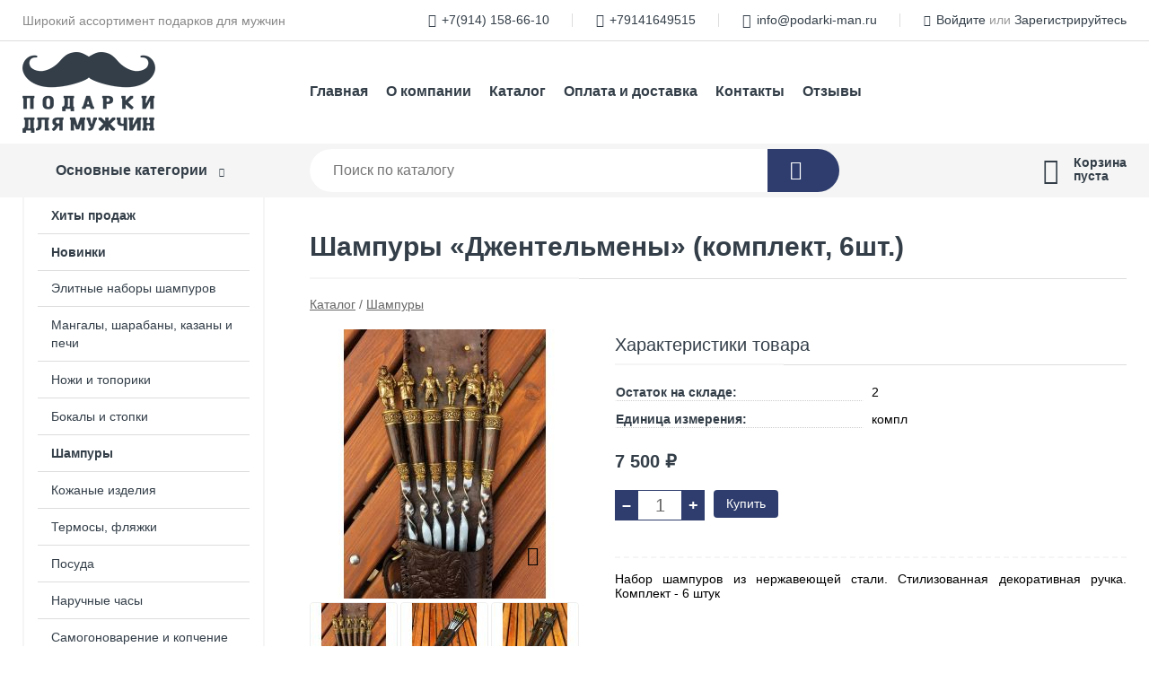

--- FILE ---
content_type: text/html; charset=utf-8
request_url: https://podarki-man.ru/shop/goods/shampuryi_djentelmenyi_komplekt_6sht_-445
body_size: 5929
content:
<!DOCTYPE html><!-- uniSiter platform | www.unisiter.ru / -->
<html lang="ru">
<head>
    <meta charset="utf-8"/>
<meta name="apple-mobile-web-app-capable" content="yes"/>
<meta name="viewport" content="width=device-width, initial-scale=1.0, maximum-scale=1.0, user-scalable=no"/>
<meta name="apple-mobile-web-app-status-bar-style" content="black"/>
<title>Шампуры «Джентельмены» (комплект, 6шт.) &mdash; купить в городе Хабаровск, цена, фото &mdash; Подарки для мужчин</title>
<meta name="description" content="Шампуры «Джентельмены» (комплект, 6шт.) можно купить в нашем интернет-магазине по выгодной цене 7500 руб. Товары в наличии и под заказ."/>
<meta name="keywords" content="Шампуры «Джентельмены» (комплект, 6шт.), цена, фото, купить, Хабаровск, Шампуры"/>
<link rel="shortcut icon" href="/favicon.ico" />
<link rel="canonical" href="https://podarki-man.ru/shop/goods/shampuryi_djentelmenyi_komplekt_6sht_-445" />

<!-- глобальный -->
<link rel="preload" as="style" onload="this.rel='stylesheet'" href="/engine/public/templates/default/skin/style.css?v24" />
<!-- глобальный -->
<link rel="preload" as="style" onload="this.rel='stylesheet'" href="/engine/public/templates/t-electro/skin/style.css?v24" />

<link rel="preload" as="style" onload="this.rel='stylesheet'" href="/kernel/css/style.css?v4" media="all"/>
<link rel="preload" as="style" onload="this.rel='stylesheet'" href="/kernel/css/mobile.css?v4" media="all"/>

<script type="text/javascript" src="/kernel/js/jquery.js" ></script>
<script type="text/javascript" src="/engine/public/templates/default/skin/script.js?v9" ></script>
<script type="text/javascript" src="/engine/public/templates/default/skin/iframe.js?v2" ></script>
<script type="text/javascript" src="/engine/public/templates/default/skin/jquery.maskedinput.js" ></script>
<script async type="text/javascript" src="/engine/public/templates/default/skin/mobile.js?v13"></script>
<link rel="stylesheet" type="text/css" href="/shop_current/style.css?v4" />
	<link rel="stylesheet" type="text/css" href="/kernel/forms.css" />
	<script src="/shop_current/shop.js?v4"></script>
	<meta property="og:type" content="website" />
	<meta property="og:url" content="https://podarki-man.ru/shop/goods/shampuryi_djentelmenyi_komplekt_6sht_-445" />
	<meta property="og:title" content="Шампуры «Джентельмены» (комплект, 6шт.)" />
	<meta property="og:image" content="https://podarki-man.ru/uploaded/images/shop/goods/445.jpg" />
	<script type="text/javascript" src="/engine/public/templates/default/panel/oneClickBuy.js"></script>




<script defer src="/engine/public/templates/default/slick/slick.min.js"></script>
<script defer src="/engine/public/templates/default/slick/left_init.js"></script>
<link href="/engine/public/templates/default/slick/slick-theme.css" type="text/css" rel="stylesheet" />
<link href="/engine/public/templates/default/slick/slick.css" type="text/css" rel="stylesheet" />







</head>
<body>
<div id="wrapper">

    <header itemscope itemtype="https://schema.org/WPHeader">
    <div class="top">
    <div class="container">
        <div class="container">
                        <p>Широкий ассортимент подарков для мужчин</p>
                        <ul class="about">
                                <li class="phone"><a href="tel: +79141586610">+7(914) 158-66-10</a></li>
                                                <li class="phone"><a href="tel: +79141649515">+79141649515</a></li>
                                                <li class="mail"><a href="mailto:info@podarki-man.ru">info@podarki-man.ru</a></li>
                            </ul>
            <nav class="user">
                <ul>
    <li class="phone"><a href="tel:+79141586610">+7(914) 158-66-10</a></li>
        <li class="phone"><a href="tel:+79141649515">+79141649515</a></li>
        <li class="mail"><a href="mailto:info@podarki-man.ru">info@podarki-man.ru</a></li>
    <li><a class="login" href="/user/auth/">Войдите</a> или  <a href="/user/register/">Зарегистрируйтесь</a></li>
</ul>
            </nav>
        </div>
    </div>
</div>    <div class="fixed-header">
        <div class="container">
    <div class="container container-header">
        <a class="logo" href="/"></a>
        <!--noindex-->
        





<nav class="main" itemscope="" itemtype="https://schema.org/SiteNavigationElement">
    <ul>
                


<li class=" ">
    
        
    <a href="/"  itemprop="url" >Главная</a>
    
    </li>


                


<li class=" ">
    
        
    <a href="/pages/about/"  itemprop="url" >О компании</a>
    
    </li>


                


<li class=" ">
    
        
    <a href="/shop/category/"  itemprop="url" >Каталог</a>
    
    </li>


                


<li class=" ">
    
        
    <a href="/pages/oplata-dostavka/"  itemprop="url" >Оплата и доставка</a>
    
    </li>


                


<li class=" ">
    
        
    <a href="/pages/contacts/"  itemprop="url" >Контакты</a>
    
    </li>


                


<li class=" ">
    
        
    <a href="/questions/"  itemprop="url" >Отзывы</a>
    
    </li>


            </ul>
</nav>


        <!--/noindex-->
    </div>
</div>        <div class="bottom">
    <div class="container">
        <div class="container">
            <div class="catalog_wrapper">
                <a href="/shop/category/">Основные категории</a>
            </div>
            <div class="search">
                <form action="/shop/" method="get">
                    <div class="input">
                        <input type="text" name="search" placeholder="Поиск по каталогу" spellcheck="false"
                               autocomplete="off" value=""
                               id="search_form_input"/>
                    </div>
                    <label><input type="submit" value="" title="Искать"></label>
                </form>
                <div id="search_hints"></div>
            </div>
            
            
                        <div id="cart">
                <div class="cartEmpty_m">Корзина<br/>пуста</div>
            </div>
                    </div>
    </div>
</div>    </div>
</header>
    <div class="header_lines" ></div>

    <div id="content"  class="has_left_col">
        <div class="container">
            <div class="container" itemscope itemtype="http://schema.org/Product">
                <div class="left_col"><nav id="main_catalog">
    





<nav class="main" itemscope="" itemtype="https://schema.org/SiteNavigationElement">
    <ul>
                


<li class=" ">
    
        
    <a href="/shop/?attribute=hit_of_sales"  itemprop="url" >Хиты продаж</a>
    
    </li>


                


<li class=" ">
    
        
    <a href="/shop/?attribute=new"  itemprop="url" >Новинки</a>
    
    </li>


            </ul>
</nav>

    
		<ul>
			<li class="">
			<a href="/shop/elitnyie_naboryi_shampurov/">Элитные наборы шампуров</a>
			</li>
			<li class="">
			<a href="/shop/mangalyi_sharabanyi_kazanyi_i_pechi/">Мангалы, шарабаны, казаны и печи</a>
			</li>
			<li class="">
			<a href="/shop/kizlyarskie_noji_i_toporiki/">Ножи и топорики</a>
			</li>
			<li class="">
			<a href="/shop/bokalyi/">Бокалы и стопки</a>
			</li>
			<li class="show current ">
			<a href="/shop/shampuryi_i_stopki/">Шампуры</a>
			</li>
			<li class="">
			<a href="/shop/kojanyie_izdeliya/">Кожаные изделия</a>
			</li>
			<li class="">
			<a href="/shop/termosyi_flyajki/">Термосы, фляжки</a>
			</li>
			<li class="">
			<a href="/shop/derevyannaya_posuda/">Посуда</a>
			</li>
			<li class="">
			<a href="/shop/naruchnyie_chasyi/">Наручные часы</a>
			</li>
			<li class="">
			<a href="/shop/samogonovarenie_i_kopchenie/">Самогоноварение и копчение</a>
			</li>
			<li class="">
			<a href="/shop/podarochnaya_upakovka/">Подарочная упаковка</a>
			</li>
			<li class="">
			<a href="/shop/mini_baryi/">Мини-бары</a>
			</li>
			<li class="">
			<a href="/shop/remni/">Ремни</a>
			</li>
			<li class="">
			<a href="/shop/fonari_i_osveschenie/">Фонари и освещение</a>
			</li>
		</ul></nav>


<div class="bnr">
                    
    
                
    <div>
        <a href="https://podarki-man.ru/shop/shampuryi_i_stopki/"><img fetchpriority="high" loading="lazy" src="/uploaded/images/left_banner/2024_02_21_11_49_694.webp" class="lazyload" alt="slider0"/></a>
    </div>
            </div>
<section class="articles">
        <h4>Полезные статьи</h4>
    <ul class="news_list">

                                    
    <li >
                <a href="/articles/kak_pravilno_tochit_noji/" class="img" >
            <img class="lazyload" loading="lazy" src="/uploaded/images/articles/2.jpg" alt="Как выбрать подарок мужчине?"/>
        </a>
                <a href="/articles/kak_pravilno_tochit_noji/" >

            
            <span>Как выбрать подарок мужчине?</span>

        </a>
    </li>
                                
    <li >
                <a href="/articles/nemnogo_pro_noji/" class="img" >
            <img class="lazyload" loading="lazy" src="/uploaded/images/articles/14.jpg" alt="Немного про ножи"/>
        </a>
                <a href="/articles/nemnogo_pro_noji/" >

            
            <span>Немного про ножи</span>

        </a>
    </li>
                                
    <li >
                <a href="/articles/objig_kazana/" class="img" >
            <img class="lazyload" loading="lazy" src="/uploaded/images/articles/21.jpg" alt="Обжиг казана"/>
        </a>
                <a href="/articles/objig_kazana/" >

            
            <span>Обжиг казана</span>

        </a>
    </li>
                                
    <li >
                <a href="/articles/afganskiy_kazan/" class="img" >
            <img class="lazyload" loading="lazy" src="/uploaded/images/articles/16.jpg" alt="Афганский казан"/>
        </a>
                <a href="/articles/afganskiy_kazan/" >

            
            <span>Афганский казан</span>

        </a>
    </li>
                                
    <li >
                <a href="/articles/kak_vyibrat_kazan_/" class="img" >
            <img class="lazyload" loading="lazy" src="/uploaded/images/articles/9.jpg" alt="Как выбрать казан?"/>
        </a>
                <a href="/articles/kak_vyibrat_kazan_/" >

            
            <span>Как выбрать казан?</span>

        </a>
    </li>
    </ul>    <a href="/articles/" class="more">Читать все статьи</a>
    </section></div><main><h1 itemprop="name">Шампуры «Джентельмены» (комплект, 6шт.)</h1>
         <div id="shop_goods">
             <div class="nav">
                 <p><span itemscope itemtype="http://schema.org/BreadcrumbList"><span itemprop="itemListElement" itemscope itemtype="https://schema.org/ListItem">
                        <a itemprop="item" title="Каталог"
                        href="/shop/category/"><span itemprop="name">Каталог</span></a>
                        <meta itemprop="position" content="1" />
                    </span> / <span itemprop="itemListElement" itemscope itemtype="https://schema.org/ListItem">
                                <a itemprop="item" title="Шампуры" href="/shop/shampuryi_i_stopki/">
                                <span itemprop="name">Шампуры</span></a>
                                <meta itemprop="position" content="2" />
                            </span></span></p>
             </div>
             
             <div class="goods-card">
                
            <div class="gallery">
                <div class="middle">
                    <img class="lazyload" src="/kernel/preview.php?file=shop/goods/445-1.jpg&width=300&height=300&method=add" alt="Шампуры «Джентельмены» (комплект, 6шт.)" itemprop="image" id="current_img" 
                    data-lazyload-getGoodsGalleryNew="fancybox-open">
                    <div id="zoom" data-lazyload-getGoodsGalleryNew="fancybox-open"></div>
                    
                </div>
                <div class="small">
            
                    <a class="various iframe fancybox" href="/uploaded/images/shop/goods/445-1.jpg" rel="gallery-group" alt=""></a>
                        <img class="lazyload" 
                        data-num="0" 
                        src="/kernel/preview.php?file=shop/goods/445-1.jpg&amp;width=96&amp;height=96&method=cut" 
                        data-lazyload-getGoodsGalleryNew="ReplaceGalleryIMG" 
                        class="selected">
                    <a class="various iframe fancybox" href="/uploaded/images/shop/goods/445-2.jpg" rel="gallery-group" alt=""></a>
                        <img class="lazyload" 
                        data-num="1" 
                        src="/kernel/preview.php?file=shop/goods/445-2.jpg&amp;width=96&amp;height=96&method=cut" 
                        data-lazyload-getGoodsGalleryNew="ReplaceGalleryIMG" 
                        >
                    <a class="various iframe fancybox" href="/uploaded/images/shop/goods/445-3.jpg" rel="gallery-group" alt=""></a>
                        <img class="lazyload" 
                        data-num="2" 
                        src="/kernel/preview.php?file=shop/goods/445-3.jpg&amp;width=96&amp;height=96&method=cut" 
                        data-lazyload-getGoodsGalleryNew="ReplaceGalleryIMG" 
                        ></div><div class="goods-gallery"><img class="lazyload" alt="preview" src="/kernel/preview.php?file=shop/goods/445-1.jpg&width=300&height=300&method=add" width="300" height="300" onclick="$.fancybox.open($('.fancybox'), {index : 0});"><img class="lazyload" alt="preview" src="/kernel/preview.php?file=shop/goods/445-2.jpg&width=300&height=300&method=add" width="300" height="300" onclick="$.fancybox.open($('.fancybox'), {index : 1});"><img class="lazyload" alt="preview" src="/kernel/preview.php?file=shop/goods/445-3.jpg&width=300&height=300&method=add" width="300" height="300" onclick="$.fancybox.open($('.fancybox'), {index : 2});"></div></div>
                
                
                <div class="right "><div class="features"><h4>Характеристики товара</h4><div class="item" itemprop="additionalProperty" itemscope itemtype="https://schema.org/PropertyValue">
                        <div class="title"><div><span itemprop="name">Остаток на складе:</span></div></div>
                        <div class="values" data-desc-id="32" data-attr-var="store"><span itemprop="value">2</span></div>
                    </div><div class="item" itemprop="additionalProperty" itemscope itemtype="https://schema.org/PropertyValue">
                        <div class="title"><div><span itemprop="name">Единица измерения:</span></div></div>
                        <div class="values" data-desc-id="40"><span itemprop="value">компл</span></div>
                    </div><div class="item"></div></div><input type="hidden" name="base_price" value="7500.00" /><input type="hidden" name="discount_price" value="0" /><input type="hidden" name="action" value="buy" />
                <div class="price"
                itemprop="offers" itemscope itemtype="http://schema.org/Offer">
                    <meta name="priceCurrency" itemprop="priceCurrency" content="RUB" /><meta name="availability" itemprop="availability" content="https://schema.org/InStock" /><span class="old"></span><span class="strong" itemprop="price" content="7500.00">
                        7 500
                    </span>
                    <span class="currency">₽</span>
                </div><div class="buttons ">
                    <form class="forms" action="./ajax_buy.php" method="post" data-form-name="AddToCart"><input type="hidden" name="goods_id" value="446" />
                        <input type="hidden" name="action" value="buy" />
                        <input type="hidden" name="store" value="2" />
                        <input type="hidden" name="multiple" value="1" />
                        <input type="hidden" name="min" value="0" />
                        <div class="qt">
                            <a class="decr"  data-goodsConfig-goodsBuyBtn="Купить" href="#">–</a>
                            <input type="text" name="qt" value="1"  maxlength="8" pattern="[0-9]+([\.,][0-9]+)?" />
                            <a class="incr" data-goodsConfig-goodsBuyBtn="Купить" href="#" >+</a>
                        </div>
                        <div id="buy_btn_cont">
                            <input type="submit" value="Купить"/>
                        </div></form></div><div id="goods_desc"><ul class="tabs hidden"><li class="nav-0 current">Описание</li></ul><div class="content tab-0 current" itemprop="description">Набор шампуров из нержавеющей стали. Стилизованная декоративная ручка. Комплект - 6 штук</div></div></div></div>
             <div class="similar-goods"><h4>Похожие товары</h4>
            <div class="goods goods_btn_one"
            
            >
            <a  href="/shop/goods/shampuryi_lev_tsar_zverey_komplekt_6sht_-11553">
                <img class="lazyload"  src="/uploaded/images/shop/goods/11553.jpg" alt="Шампуры «Лев - Царь зверей» (комплект, 6шт.)" width="180" height="180"/>
                <span  class="name" title="Шампуры «Лев - Царь зверей» (комплект, 6шт.)">Шампуры «Лев - Царь зверей» (комплект, 6шт.)</span>
            </a><div class="price">7 500 <span class="currency"> ₽</span></div><a href="/shop/cart/" class="buy" 
                   data-a-name="AddToCart" 
                   data-goodsSubId="11554"
                   data-multiple="1"
                   data-goodsprice="7500.00"
                   data-max-store="1"
                   data-goodsname="Шампуры «Лев - Царь зверей» (комплект, 6шт.)"
                   data-qt="1"
                   alt="buy"
                  onclick="return false;">&nbsp;</a></div>
            <div class="goods goods_btn_one"
            
            >
            <a  href="/shop/goods/shampuryi_ohotniki_venge_komplekt_6sht_-401">
                <img class="lazyload"  src="/uploaded/images/shop/goods/401.jpg" alt="Шампуры «Охотники» Венге (комплект, 6шт.)" width="180" height="180"/>
                <span  class="name" title="Шампуры «Охотники» Венге (комплект, 6шт.)">Шампуры «Охотники» Венге (комплект, 6шт.)</span>
            </a><div class="price">7 500 <span class="currency"> ₽</span></div><a href="/shop/cart/" class="buy" 
                   data-a-name="AddToCart" 
                   data-goodsSubId="402"
                   data-multiple="1"
                   data-goodsprice="7500.00"
                   data-max-store="2"
                   data-goodsname="Шампуры «Охотники» Венге (комплект, 6шт.)"
                   data-qt="1"
                   alt="buy"
                  onclick="return false;">&nbsp;</a></div>
            <div class="goods goods_btn_one"
            
            >
            <a  href="/shop/goods/shampuryi_spetsnaz_komplekt_6sht_-491">
                <img class="lazyload"  src="/uploaded/images/shop/goods/491.jpg" alt="Шампуры «Спецназ»  (комплект, 6шт.)" width="180" height="180"/>
                <span  class="name" title="Шампуры «Спецназ»  (комплект, 6шт.)">Шампуры «Спецназ»  (комплект, 6шт.)</span>
            </a><div class="price">7 500 <span class="currency"> ₽</span></div><a href="/shop/cart/" class="buy" 
                   data-a-name="AddToCart" 
                   data-goodsSubId="492"
                   data-multiple="1"
                   data-goodsprice="7500.00"
                   data-max-store="1"
                   data-goodsname="Шампуры «Спецназ»  (комплект, 6шт.)"
                   data-qt="1"
                   alt="buy"
                  onclick="return false;">&nbsp;</a></div>
            <div class="goods goods_btn_one"
            
            >
            <a  href="/shop/goods/shampuryi_ryibak_s_ulovom_komplekt_6sht_-389">
                <img class="lazyload"  src="/uploaded/images/shop/goods/389.jpg" alt="Шампуры «Рыбак с уловом» (комплект, 6шт.)" width="180" height="180"/>
                <span  class="name" title="Шампуры «Рыбак с уловом» (комплект, 6шт.)">Шампуры «Рыбак с уловом» (комплект, 6шт.)</span>
            </a><div class="price">7 500 <span class="currency"> ₽</span></div><a href="/shop/cart/" class="buy" 
                   data-a-name="AddToCart" 
                   data-goodsSubId="390"
                   data-multiple="1"
                   data-goodsprice="7500.00"
                   data-max-store="1"
                   data-goodsname="Шампуры «Рыбак с уловом» (комплект, 6шт.)"
                   data-qt="1"
                   alt="buy"
                  onclick="return false;">&nbsp;</a></div>
            <div class="goods goods_btn_one"
            
            >
            <a  href="/shop/goods/shampuryi_12_stulev_komplekt_6sht_-507">
                <img class="lazyload"  src="/uploaded/images/shop/goods/507.jpg" alt="Шампуры «12 стульев» (комплект, 6шт.)" width="180" height="180"/>
                <span  class="name" title="Шампуры «12 стульев» (комплект, 6шт.)">Шампуры «12 стульев» (комплект, 6шт.)</span>
            </a><div class="price">7 500 <span class="currency"> ₽</span></div><a href="/shop/cart/" class="buy" 
                   data-a-name="AddToCart" 
                   data-goodsSubId="508"
                   data-multiple="1"
                   data-goodsprice="7500.00"
                   data-max-store="1"
                   data-goodsname="Шампуры «12 стульев» (комплект, 6шт.)"
                   data-qt="1"
                   alt="buy"
                  onclick="return false;">&nbsp;</a></div></div></div></main>            </div>
        </div>
        <div class="container clear">
            <div class="container">
                
            </div>
        </div>
    </div>
</div>
<footer itemscope itemtype="https://schema.org/WPFooter">
    <div class="container">
        <div class="container">
            <!-- подключаем форму подписки -->
            <div class="subscription">
                <div class="title">
    Подпишитесь на рассылку
    <span>...и будьте в курсе акций и спецпредложений</span>
</div>
<div class="form_wrapper">
    <form class="subscribe" action="" method="post" onsubmit="ProductionSubscribe(this); return false;">
        <input type="hidden" name="type" value="subscribe">
        <div class="input">
            <input type="email" name="mail" placeholder="Укажите E-mail" spellcheck="false"
                   autocomplete="off" value=""/>
        </div>
        <input type="submit" onclick="ym(89594482, 'reachGoal', 'mailing'); return true;" value="Подписаться"/>
            </form>
    <p class="agreement hidden">
        Отправляя форму, вы даете согласие
        на&nbsp;<a target="_blank" href="/pages/agreement/">обработку персональных данных.</a>
    </p>
</div>
            </div>

            <!-- выводим краткое описание -->
            
            <ul class="contacts phone2">
    <li class="title">Контакты</li>
    <li class="address"><span> г. Хабаровск</span></li>
        <li class="phone"><a href="tel:+79141586610">+7(914) 158-66-10</a></li>
            <li class="phone"><a href="tel:+79141649515">+79141649515</a></li>
            <li class="mail"><a href="mailto:info@podarki-man.ru">info@podarki-man.ru</a></li>
    </ul>            





<nav class="main" itemscope="" itemtype="https://schema.org/SiteNavigationElement">
    <ul>
                


<li class="sub ">
        <span 

>Информация </span>
    
        <ul>
                


<li class=" ">
    
        
    <a href="/pages/about/"  itemprop="url" >О компании</a>
    
    </li>


                


<li class=" ">
    
        
    <a href="/pages/oplata-dostavka/"  itemprop="url" >Оплата и доставка</a>
    
    </li>


                


<li class=" ">
    
        
    <a href="/pages/points-of-issue/"  itemprop="url" >Пункты выдачи</a>
    
    </li>


                


<li class=" ">
    
        
    <a href="/pages/guarantees-and-ereturns/"  itemprop="url" >Гарантии и возврат</a>
    
    </li>


                


<li class=" ">
    
        
    <a href="/pages/help/"  itemprop="url" >Как сделать заказ</a>
    
    </li>


                


<li class=" ">
    
        
    <a href="/articles/"  itemprop="url" >Статьи</a>
    
    </li>


            </ul>
    </li>


                


<li class="sub ">
        <span 

>Наши партнеры </span>
    
        <ul>
                


<li class=" ">
    
                
    <a href="https://podemdv.ru/"  itemprop="url" target=&quot;_blank&quot;>podemdv.ru-грузоподъемное оборудование</a>
    
    </li>


                


<li class=" ">
    
                
    <a href="http://mnogostroydv.ru/"  itemprop="url" target=&quot;_blank&quot;>mnogostroydv.ru-строительные инструменты</a>
    
    </li>


                


<li class=" ">
    
                
    <a href="http://stellagdv.ru/"  itemprop="url" target=&quot;_blank&quot;>stellagdv.ru-стеллажи,мебель,тара,тележки</a>
    
    </li>


                


<li class=" ">
    
        
    <a href="/pages/suppliers/"  itemprop="url" >Ищем поставщиков</a>
    
    </li>


                


<li class=" ">
    
        
    <a href="/pages/wholesale/"  itemprop="url" >Оптом</a>
    
    </li>


            </ul>
    </li>


                


<li class="sub ">
        <span 

>Документы </span>
    
        <ul>
                


<li class=" ">
    
        
    <a href="/pages/requisites/"  itemprop="url" >Реквизиты</a>
    
    </li>


                


<li class=" ">
    
        
    <a href="/pages/agreement/"  itemprop="url" >Обработка персональных данных</a>
    
    </li>


                


<li class=" ">
    
        
    <a href="/pages/privacy-policy/"  itemprop="url" >Политика конфиденциальности</a>
    
    </li>


            </ul>
    </li>


            </ul>
</nav>


            <ul class="social">
        <li class="fb"><a target="_blank" href="https://www.facebook.com/#">Facebook</a></li>
        <li class="ig"><a target="_blank" href="https://instagram.com/jeldel27?igshid=YmMyMTA2M2Y=">Instagram</a></li>
        <li class="vk"><a target="_blank" href="https://vk.com/podarkiman">ВКонтакте</a></li>
        <li class="tw"><a target="_blank" href="https://twitter.com/#">Twitter</a></li>
        <li class="ok"><a target="_blank" href="https://ok.ru/#">Одноклассники</a></li>
    </ul>        </div>
    </div>
    <div class="bottom">
    <div class="on_top ontop" title="Наверх"></div>
    <div class="container">
        <div class="container">
            <div class="ways_to_pay" title="Принимаем к оплате карты Visa, Mastercard и МИР">
                Принимаем к&nbsp;оплате
            </div>
            <!---->
            <div class="copyright">
                <meta itemprop="copyrightHolder" content="Подарки для мужчин">
                <meta itemprop="copyrightYear" content="2026">
                2021–2026 &copy; «Подарки для мужчин» — Все права защищены.
            </div>
                        <div class="unisiter">
                Платформа <a href="https://unisiter.ru/" target="_blank">uniSiter</a>
            </div>
                    </div>
    </div>
</div></footer>
<script type="application/ld+json">
    {
        "@context": "https://schema.org",
        "url": "https://podarki-man.ru/",
            "@type": "SearchAction",
            "target": {
                "@type":"EntryPoint",
                "urlTemplate": "https://podarki-man.ru/shop/?search="
            },
            "query-input": "required name=search"
    }
</script>
<!--noindex-->
<div class="script_time">0.18 с</div>
<!--/noindex-->
</body>
</html>

--- FILE ---
content_type: text/css
request_url: https://podarki-man.ru/engine/public/templates/t-electro/skin/style.css?v24
body_size: 411
content:
footer .container .container ul.social {
     top: 360px;
 }

body #content #shop_goods div.nav {
    position: relative;
    margin-bottom: 20px;
}

body #cart a::before {
    content: '';
    position: absolute;
    top: 0;
    left: -35px;
    width: 100%;
    height: 100%;
}

body #shop_goods .nav ~ .sorting {
    top: -2px;
}

body #shop_goods .nav ~ .show_hide_filters {
    top: -5px;
}

body #shop_goods:has(.nav) #view_switcher {
    top: -60px;
}

@media all and (max-width: 640px) {
    body #shop_goods:has(.nav) #view_switcher {
        top: -41px;
    }
}

@media all and (max-width: 860px) {
    body #content #shop_goods .nav ~ .show_hide_filters {
        top: -2px;
    }
}

body .pagination {
    margin-top: 20px;
}

body .small_banner {
    margin-top: 30px;
    width: calc(100% + 40px);
    translate: -20px 0;
    display: flex;
}

body .small_banner.slick-initialized .slick-slide {
    margin: 20px;
    -webkit-box-sizing: border-box;
    -moz-box-sizing: border-box;
    box-sizing: border-box;
}

body .slick-slide img {
    width: 100%;
}

body .small_banner .slick-arrow {
    z-index: 10;
    width: auto;
    height: auto;
}

body .small_banner .slick-arrow::before {
    color: #333e48;
    font-size: 30px;
}

body .small_banner .slick-prev {
    left: 20px;
    translate: -50% 0;
}

body .small_banner .slick-next {
    right: 20px;
    translate: 50% 0;
}
